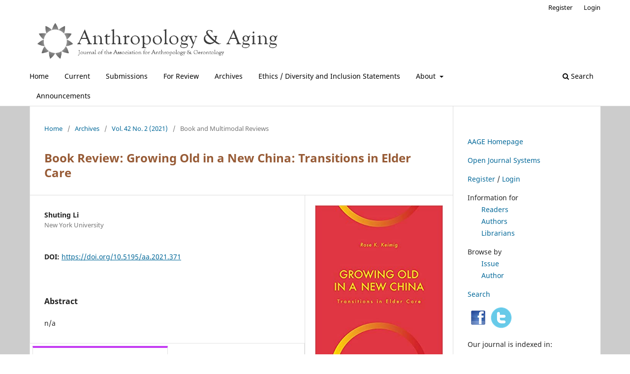

--- FILE ---
content_type: text/html; charset=utf-8
request_url: https://anthro-age.pitt.edu/ojs/anthro-age/article/view/371
body_size: 21710
content:
<!DOCTYPE html>
<html lang="en-US" xml:lang="en-US">
<head>
	<meta charset="utf-8">
	<meta name="viewport" content="width=device-width, initial-scale=1.0">
	<title>
		Book Review: Growing Old in a New China: Transitions in Elder Care
							| Anthropology & Aging
			</title>

	
<meta name="generator" content="Open Journal Systems 3.3.0.21" />
<link rel="schema.DC" href="http://purl.org/dc/elements/1.1/" />
<meta name="DC.Creator.PersonalName" content="Shuting Li"/>
<meta name="DC.Date.created" scheme="ISO8601" content="2021-11-11"/>
<meta name="DC.Date.dateSubmitted" scheme="ISO8601" content="2021-09-12"/>
<meta name="DC.Date.issued" scheme="ISO8601" content="2021-11-11"/>
<meta name="DC.Date.modified" scheme="ISO8601" content="2022-03-28"/>
<meta name="DC.Description" xml:lang="en" content="n/a"/>
<meta name="DC.Format" scheme="IMT" content="application/pdf"/>
<meta name="DC.Identifier" content="371"/>
<meta name="DC.Identifier.pageNumber" content="180-182"/>
<meta name="DC.Identifier.DOI" content="10.5195/aa.2021.371"/>
<meta name="DC.Identifier.URI" content="https://anthro-age.pitt.edu/ojs/anthro-age/article/view/371"/>
<meta name="DC.Language" scheme="ISO639-1" content="en"/>
<meta name="DC.Rights" content="Copyright (c) 2021 Shuting Li"/>
<meta name="DC.Rights" content=""/>
<meta name="DC.Source" content="Anthropology &amp; Aging"/>
<meta name="DC.Source.ISSN" content="2374-2267"/>
<meta name="DC.Source.Issue" content="2"/>
<meta name="DC.Source.Volume" content="42"/>
<meta name="DC.Source.URI" content="https://anthro-age.pitt.edu/ojs/anthro-age"/>
<meta name="DC.Title" content="Book Review: Growing Old in a New China: Transitions in Elder Care"/>
<meta name="DC.Type" content="Text.Serial.Journal"/>
<meta name="DC.Type" xml:lang="en" content=""/>
<meta name="DC.Type.articleType" content="Book and Multimodal Reviews"/>
<meta name="gs_meta_revision" content="1.1"/>
<meta name="citation_journal_title" content="Anthropology &amp; Aging"/>
<meta name="citation_journal_abbrev" content="A&amp;A"/>
<meta name="citation_issn" content="2374-2267"/> 
<meta name="citation_author" content="Shuting Li"/>
<meta name="citation_author_institution" content="New York University"/>
<meta name="citation_title" content="Book Review: Growing Old in a New China: Transitions in Elder Care"/>
<meta name="citation_language" content="en"/>
<meta name="citation_date" content="2021/11/11"/>
<meta name="citation_volume" content="42"/>
<meta name="citation_issue" content="2"/>
<meta name="citation_firstpage" content="180"/>
<meta name="citation_lastpage" content="182"/>
<meta name="citation_doi" content="10.5195/aa.2021.371"/>
<meta name="citation_abstract_html_url" content="https://anthro-age.pitt.edu/ojs/anthro-age/article/view/371"/>
<meta name="citation_pdf_url" content="https://anthro-age.pitt.edu/ojs/anthro-age/article/download/371/455"/>
<meta name="citation_reference" content="n/a"/>
	<link rel="stylesheet" href="https://anthro-age.pitt.edu/ojs/anthro-age/$$$call$$$/page/page/css?name=stylesheet" type="text/css" /><link rel="stylesheet" href="https://anthro-age.pitt.edu/ojs/anthro-age/$$$call$$$/page/page/css?name=font" type="text/css" /><link rel="stylesheet" href="https://anthro-age.pitt.edu/ojs/lib/pkp/styles/fontawesome/fontawesome.css?v=3.3.0.21" type="text/css" /><link rel="stylesheet" href="https://anthro-age.pitt.edu/ojs/public/journals/1/styleSheet.css?d=2023-09-12+11%3A24%3A29" type="text/css" />
</head>
<body class="pkp_page_article pkp_op_view has_site_logo" dir="ltr">

	<div class="pkp_structure_page">

				<header class="pkp_structure_head" id="headerNavigationContainer" role="banner">
						
 <nav class="cmp_skip_to_content" aria-label="Jump to content links">
	<a href="#pkp_content_main">Skip to main content</a>
	<a href="#siteNav">Skip to main navigation menu</a>
		<a href="#pkp_content_footer">Skip to site footer</a>
</nav>

			<div class="pkp_head_wrapper">

				<div class="pkp_site_name_wrapper">
					<button class="pkp_site_nav_toggle">
						<span>Open Menu</span>
					</button>
										<div class="pkp_site_name">
																<a href="						https://anthro-age.pitt.edu/ojs/anthro-age/index
					" class="is_img">
							<img src="https://anthro-age.pitt.edu/ojs/public/journals/1/pageHeaderLogoImage_en_US.png" width="902" height="158" alt="Anthropology &amp; Aging" />
						</a>
										</div>
				</div>

				
				<nav class="pkp_site_nav_menu" aria-label="Site Navigation">
					<a id="siteNav"></a>
					<div class="pkp_navigation_primary_row">
						<div class="pkp_navigation_primary_wrapper">
																				<ul id="navigationPrimary" class="pkp_navigation_primary pkp_nav_list">
								<li class="">
				<a href="https://anthro-age.pitt.edu/ojs/anthro-age/index">
					Home
				</a>
							</li>
								<li class="">
				<a href="https://anthro-age.pitt.edu/ojs/anthro-age/issue/current">
					Current
				</a>
							</li>
								<li class="">
				<a href="https://anthro-age.pitt.edu/ojs/anthro-age/about/submissions">
					Submissions
				</a>
							</li>
								<li class="">
				<a href="https://anthro-age.pitt.edu/ojs/anthro-age/review">
					For Review
				</a>
							</li>
								<li class="">
				<a href="https://anthro-age.pitt.edu/ojs/anthro-age/issue/archive">
					Archives
				</a>
							</li>
								<li class="">
				<a href="https://anthro-age.pitt.edu/ojs/anthro-age/EDIStatements">
					Ethics / Diversity and Inclusion Statements
				</a>
							</li>
								<li class="">
				<a href="https://anthro-age.pitt.edu/ojs/anthro-age/about">
					About
				</a>
									<ul>
																					<li class="">
									<a href="https://anthro-age.pitt.edu/ojs/anthro-age/about">
										About the Journal
									</a>
								</li>
																												<li class="">
									<a href="https://anthro-age.pitt.edu/ojs/anthro-age/about/editorialTeam">
										Editorial Team
									</a>
								</li>
																												<li class="">
									<a href="https://anthro-age.pitt.edu/ojs/anthro-age/about/privacy">
										Privacy Statement
									</a>
								</li>
																												<li class="">
									<a href="https://anthro-age.pitt.edu/ojs/anthro-age/about/contact">
										Contact
									</a>
								</li>
																		</ul>
							</li>
								<li class="">
				<a href="https://anthro-age.pitt.edu/ojs/anthro-age/announcement">
					Announcements
				</a>
							</li>
			</ul>

				

																						<div class="pkp_navigation_search_wrapper">
									<a href="https://anthro-age.pitt.edu/ojs/anthro-age/search" class="pkp_search pkp_search_desktop">
										<span class="fa fa-search" aria-hidden="true"></span>
										Search
									</a>
								</div>
													</div>
					</div>
					<div class="pkp_navigation_user_wrapper" id="navigationUserWrapper">
							<ul id="navigationUser" class="pkp_navigation_user pkp_nav_list">
								<li class="profile">
				<a href="https://anthro-age.pitt.edu/ojs/anthro-age/user/register">
					Register
				</a>
							</li>
								<li class="profile">
				<a href="https://anthro-age.pitt.edu/ojs/anthro-age/login">
					Login
				</a>
							</li>
										</ul>

					</div>
				</nav>
			</div><!-- .pkp_head_wrapper -->
		</header><!-- .pkp_structure_head -->

						<div class="pkp_structure_content has_sidebar">
			<div class="pkp_structure_main" role="main">
				<a id="pkp_content_main"></a>

<div class="page page_article">
			<nav class="cmp_breadcrumbs" role="navigation" aria-label="You are here:">
	<ol>
		<li>
			<a href="https://anthro-age.pitt.edu/ojs/anthro-age/index">
				Home
			</a>
			<span class="separator">/</span>
		</li>
		<li>
			<a href="https://anthro-age.pitt.edu/ojs/anthro-age/issue/archive">
				Archives
			</a>
			<span class="separator">/</span>
		</li>
					<li>
				<a href="https://anthro-age.pitt.edu/ojs/anthro-age/issue/view/38">
					Vol. 42 No. 2 (2021)
				</a>
				<span class="separator">/</span>
			</li>
				<li class="current" aria-current="page">
			<span aria-current="page">
									Book and Multimodal Reviews
							</span>
		</li>
	</ol>
</nav>
	
		  	 <article class="obj_article_details">

		
	<h1 class="page_title">
		Book Review: Growing Old in a New China: Transitions in Elder Care
	</h1>

	
	<div class="row">
		<div class="main_entry">

							<section class="item authors">
					<h2 class="pkp_screen_reader">Authors</h2>
					<ul class="authors">
											<li>
							<span class="name">
								Shuting Li
							</span>
															<span class="affiliation">
									New York University
																	</span>
																				</li>
										</ul>
				</section>
			
																												<section class="item doi">
						<h2 class="label">
														DOI:
						</h2>
						<span class="value">
							<a href="https://doi.org/10.5195/aa.2021.371">
								https://doi.org/10.5195/aa.2021.371
							</a>
						</span>
					</section>
							
						
										<section class="item abstract">
					<h2 class="label">Abstract</h2>
					n/a
				</section>
			
			 <!-- Plum Analytics -->
<a href="https://plu.mx/plum/a/?doi=10.5195/aa.2021.371" class="plumx-details" data-hide-when-empty="true" data-hide-print="true" data-border="true" ></a>
<!-- /Plum Analytics -->


																																<section class="item author_bios">
					<h2 class="label">
													Author Biography
											</h2>
																		<section class="sub_item">
								<h3 class="label">
																																							Shuting Li, <span class="affiliation">New York University</span>
																	</h3>
								<div class="value">
									<p>Phd candidate of Anthropology</p>
								</div>
							</section>
															</section>
			
										<section class="item references">
					<h2 class="label">
						References
					</h2>
					<div class="value">
																					<p>n/a </p>
																		</div>
				</section>
			
		</div><!-- .main_entry -->

		<div class="entry_details">

										<div class="item cover_image">
					<div class="sub_item">
																				<img
								src="https://anthro-age.pitt.edu/ojs/public/journals/1/cover_article_371_en_US.jpg"
								alt=""
							>
											</div>
				</div>
			
										<div class="item galleys">
					<h2 class="pkp_screen_reader">
						Downloads
					</h2>
					<ul class="value galleys_links">
													<li>
								
	
							

<a class="obj_galley_link pdf" href="https://anthro-age.pitt.edu/ojs/anthro-age/article/view/371/455">

		
	PDF

	</a>
							</li>
											</ul>
				</div>
						
						<div class="item published">
				<section class="sub_item">
					<h2 class="label">
						Published
					</h2>
					<div class="value">
																			<span>2021-11-11</span>
																	</div>
				</section>
							</div>
			
						
										<div class="item issue">

											<section class="sub_item">
							<h2 class="label">
								Issue
							</h2>
							<div class="value">
								<a class="title" href="https://anthro-age.pitt.edu/ojs/anthro-age/issue/view/38">
									Vol. 42 No. 2 (2021)
								</a>
							</div>
						</section>
					
											<section class="sub_item">
							<h2 class="label">
								Section
							</h2>
							<div class="value">
								Book and Multimodal Reviews
							</div>
						</section>
					
									</div>
			
															
										<div class="item copyright">
					<h2 class="label">
						License
					</h2>
										<p>Authors who publish with this journal agree to the following terms:</p><ol><li>The Author retains copyright in the Work, where the term “Work” shall include all digital objects that may result in subsequent electronic publication or distribution.</li><li>Upon acceptance of the Work, the author shall grant to the Publisher the right of first publication of the Work.</li><li>The Author shall grant to the Publisher and its agents the nonexclusive perpetual right and license to publish, archive, and make accessible the Work in whole or in part in all forms of media now or hereafter known under a <a title="CC-BY" href="http://creativecommons.org/licenses/by/4.0/">Creative Commons Attribution 4.0 International License</a> or its equivalent, which, for the avoidance of doubt, allows others to copy, distribute, and transmit the Work under the following conditions:<ol type="a"><li>Attribution—other users must attribute the Work in the manner specified by the author as indicated on the journal Web site;</li></ol>with the understanding that the above condition can be waived with permission from the Author and that where the Work or any of its elements is in the public domain under applicable law, that status is in no way affected by the license.</li><li>The Author is able to enter into separate, additional contractual arrangements for the nonexclusive distribution of the journal's published version of the Work (e.g., post it to an institutional repository or publish it in a book), as long as there is provided in the document an acknowledgement of its initial publication in this journal.</li><li>Authors are permitted and encouraged to post online a prepublication manuscript (but not the Publisher’s final formatted PDF version of the Work) in institutional repositories or on their Websites prior to and during the submission process, as it can lead to productive exchanges, as well as earlier and greater citation of published work. Any such posting made before acceptance and publication of the Work shall be updated upon publication to include a reference to the Publisher-assigned DOI (Digital Object Identifier) and a link to the online abstract for the final published Work in the Journal.</li><li>Upon Publisher’s request, the Author agrees to furnish promptly to Publisher, at the Author’s own expense, written evidence of the permissions, licenses, and consents for use of third-party material included within the Work, except as determined by Publisher to be covered by the principles of Fair Use.</li><li>The Author represents and warrants that:<ol type="a"><li>the Work is the Author’s original work;</li><li>the Author has not transferred, and will not transfer, exclusive rights in the Work to any third party;</li><li>the Work is not pending review or under consideration by another publisher;</li><li>the Work has not previously been published;</li><li>the Work contains no misrepresentation or infringement of the Work or property of other authors or third parties; and</li><li>the Work contains no libel, invasion of privacy, or other unlawful matter.</li></ol></li><li>The Author agrees to indemnify and hold Publisher harmless from Author’s breach of the representations and warranties contained in Paragraph 6 above, as well as any claim or proceeding relating to Publisher’s use and publication of any content contained in the Work, including third-party content.</li></ol><p><span style="font-size: 75%;">Revised 7/16/2018. Revision Description: Removed outdated link. </span></p>
				</div>
			
			

		</div><!-- .entry_details -->
	</div><!-- .row -->

</article>

	<!-- Plum Analytics -->
<script type="text/javascript" src="//cdn.plu.mx/widget-all.js"></script>
<!-- /Plum Analytics -->



</div><!-- .page -->

	</div><!-- pkp_structure_main -->

									<div class="pkp_structure_sidebar left" role="complementary" aria-label="Sidebar">
				<div class="pkp_block block_custom" id="customblock-navigation">
	<h2 class="title pkp_screen_reader">Navigation</h2>
	<div class="content">
		<p><a title="The Association for Anthropology, Gerontology and the Life Course Website" href="https://anthropologyandgerontology.com/">AAGE Homepage</a></p>
<p><a title="Open Journal Systems" href="http://pkp.sfu.ca/ojs/">Open Journal Systems</a></p>
<p><a title="Register" href="https://anthro-age.pitt.edu/ojs/anthro-age/user/register">Register</a> / <a title="Login" href="https://anthro-age.pitt.edu/ojs/anthro-age/login">Login</a></p>
<p>Information for<br>&nbsp; &nbsp; &nbsp; &nbsp;<a title="Information for Readers" href="https://anthro-age.pitt.edu/ojs/anthro-age/information/readers">Readers</a><br>&nbsp; &nbsp; &nbsp; &nbsp;<a title="Information for Authors" href="https://anthro-age.pitt.edu/ojs/anthro-age/information/authors">Authors</a><br>&nbsp; &nbsp; &nbsp; &nbsp;<a title="Information for Librarians" href="https://anthro-age.pitt.edu/ojs/anthro-age/information/librarians">Librarians</a></p>
<p>Browse by<br>&nbsp; &nbsp; &nbsp; &nbsp;<a title="Browse by Issue" href="https://anthro-age.pitt.edu/ojs/anthro-age/issue/archive">Issue</a><br>&nbsp; &nbsp;&nbsp; &nbsp;&nbsp;<a title="Browse by Author" href="https://anthro-age.pitt.edu/ojs/index.php/anthro-age/search/authors">Author</a></p>
<p><a href="https://anthro-age.pitt.edu/ojs/anthro-age/search">Search</a></p>
<p><a title="AAGE on Facebook" href="https://www.facebook.com/groups/anthrogeron/" target="_blank" rel="noopener"><img src="/ojs/public/site/images/pkao/Image123331.png" alt="" width="25" height="25"></a>&nbsp;<a title="AAGE on Twitter" href="https://twitter.com/AAGE1978" target="_blank" rel="noopener"><img src="/ojs/public/site/images/pkao/Twitter.png" alt="" width="25" height="25"></a></p>
<p>Our journal is indexed&nbsp;in:</p>
<p><a href="https://doaj.org/">The Directory of Open Access Journals </a></p>
<p><a href="https://scholar.google.com/">Google Scholar</a></p>
<p><a href="https://www.scopus.com/search/form.uri?display=basic#basic">SCOPUS</a></p>
<p><a href="https://clarivate.com/webofsciencegroup/solutions/webofscience-esci/">Web of Science: Emerging Sources Citation Index</a></p>
<p><a href="https://help.oclc.org/Librarian_Toolbox/Searching_WorldCat_Indexes?sl=en">WorldCat</a></p>
<p><a href="https://www.ebsco.com/">EBSCO</a></p>
<p>ISSN 2374-2267 (online)</p>
	</div>
</div>
<div class="pkp_block block_custom" id="customblock-donate">
	<h2 class="title pkp_screen_reader">Donate</h2>
	<div class="content">
		<div id="paypal_donations-2" class="widget widget_paypal_donations"><!-- Begin PayPal Donations by https://www.tipsandtricks-hq.com/paypal-donations-widgets-plugin --><form action="https://www.paypal.com/cgi-bin/webscr" method="post">
<div class="paypal-donations"><input name="cmd" type="hidden" value="_donations"> <input name="bn" type="hidden" value="TipsandTricks_SP"> <input name="business" type="hidden" value="admin@anthropologyandgerontology.com"> <input name="rm" type="hidden" value="0"> <input name="currency_code" type="hidden" value="USD"> &nbsp; <input style="cursor: pointer;" alt="PayPal - The safer, easier way to pay online." name="submit" src="https://www.paypalobjects.com/en_US/i/btn/btn_donateCC_LG.gif" type="image"> <img src="https://www.paypalobjects.com/en_US/i/scr/pixel.gif" alt="" width="1" height="1"></div>
</form><!-- End PayPal Donations --></div>
	</div>
</div>
<div class="pkp_block block_custom" id="customblock-journal-impact">
	<h2 class="title">Journal Impact</h2>
	<div class="content">
		<div style="padding-top: 3px; line-height: 1;"><img src="http://anthro-age.pitt.edu/ojs/public/site/images/ulsstaff/mceclip0.png"></div>
	</div>
</div>

			</div><!-- pkp_sidebar.left -->
			</div><!-- pkp_structure_content -->

<div class="pkp_structure_footer_wrapper" role="contentinfo">
	<a id="pkp_content_footer"></a>

	<div class="pkp_structure_footer">

					<div class="pkp_footer_content">
				<p>ISSN 2374-2267 (online)</p>
<p><a title="Pitt Open Library Pubishing" href="https://library.pitt.edu/e-journals"><img src="https://ans-names.pitt.edu/public/site/images/vgabler/pitt-open-library-pub-125-661-web2.png" alt="" width="10%" height="auto" /><br /></a>This journal is published by <a href="https://library.pitt.edu/e-journals">Pitt Open Library Publishing</a>.</p>
			</div>
		
		<div class="pkp_brand_footer" role="complementary">
			<a href="https://anthro-age.pitt.edu/ojs/anthro-age/about/aboutThisPublishingSystem">
				<img alt="More information about the publishing system, Platform and Workflow by OJS/PKP." src="https://anthro-age.pitt.edu/ojs/templates/images/ojs_brand.png">
			</a>
		</div>
	</div>
</div><!-- pkp_structure_footer_wrapper -->

</div><!-- pkp_structure_page -->

<script src="https://anthro-age.pitt.edu/ojs/lib/pkp/lib/vendor/components/jquery/jquery.min.js?v=3.3.0.21" type="text/javascript"></script><script src="https://anthro-age.pitt.edu/ojs/lib/pkp/lib/vendor/components/jqueryui/jquery-ui.min.js?v=3.3.0.21" type="text/javascript"></script><script src="https://anthro-age.pitt.edu/ojs/plugins/themes/default/js/lib/popper/popper.js?v=3.3.0.21" type="text/javascript"></script><script src="https://anthro-age.pitt.edu/ojs/plugins/themes/default/js/lib/bootstrap/util.js?v=3.3.0.21" type="text/javascript"></script><script src="https://anthro-age.pitt.edu/ojs/plugins/themes/default/js/lib/bootstrap/dropdown.js?v=3.3.0.21" type="text/javascript"></script><script src="https://anthro-age.pitt.edu/ojs/plugins/themes/default/js/main.js?v=3.3.0.21" type="text/javascript"></script><script type="text/javascript">
(function (w, d, s, l, i) { w[l] = w[l] || []; var f = d.getElementsByTagName(s)[0],
j = d.createElement(s), dl = l != 'dataLayer' ? '&l=' + l : ''; j.async = true; 
j.src = 'https://www.googletagmanager.com/gtag/js?id=' + i + dl; f.parentNode.insertBefore(j, f); 
function gtag(){dataLayer.push(arguments)}; gtag('js', new Date()); gtag('config', i); })
(window, document, 'script', 'dataLayer', 'G-78DG0817VX');
</script>


</body>
</html>


--- FILE ---
content_type: text/css
request_url: https://anthro-age.pitt.edu/ojs/public/journals/1/styleSheet.css?d=2023-09-12+11%3A24%3A29
body_size: 1756
content:
@charset "utf-8";
/* CSS Document */

@import url('https://fonts.googleapis.com/css2?family=Rubik:ital,wght@0,300;0,400;0,500;0,600;0,700;0,800;0,900;1,300;1,400;1,500;1,600;1,700;1,800;1,900&display=swap');

.pkp_structure_page{background-color:#ccc;}

/*======Header======*/
.pkp_structure_head {background-color:#fff;min-height: 130px;}
.pkp_site_name{min-height: auto;width:100%;}
.pkp_site_name .is_img img {
	max-height: 100%;}
.pkp_site_name .is_img img{max-width:60%;max-height:60%;}

/*=====Navigation=====*/
.pkp_site_nav_menu {background-color:transparent;}
.pkp_nav_list ul a:hover, .pkp_nav_list ul a:focus{color:#fff;background-color:#E78D56;border-color:#975B36;}
.pkp_navigation_primary .dropdown-menu a:focus, .pkp_navigation_primary .dropdown-menu a:hover{border-color:#975B36;}
.pkp_nav_list ul a{color:#975B36;}
.pkp_navigation_primary > li > a{color:#000;}
.pkp_navigation_primary > li > a:hover{color:#ccc;}
.pkp_navigation_search_wrapper a:hover {color:#ccc;}
.pkp_site_nav_menu a{color:#000;}
.pkp_site_nav_menu a:hover{color:#ccc;}


@media (max-width: 991px){
	.pkp_site_nav_menu{background-color: #E78D56;
width: 30%;
border-radius: 20px;}
.pkp_site_name .is_img img {
  max-width: 100%;
  max-height: 100%;}
}

/*=====Body=====*/
.pkp_structure_main .page h1 {color:#975B36;}
.pkp_structure_main a {line-break: auto;}
.pkp_structure_content{background-color:#fff;}

.pkp_page_index .homepage_image img {
  display: block;
  width: 50%;
  height: auto;
margin:1em;}

/* Hide current issue on main page */
.current_issue {
	display: none;
}

/*=====Footer====*/
.pkp_footer_content {
  padding: 0px;
  text-align: left;
  width: 40%;
  float: left;
	margin: -10px 0 0 0;}
